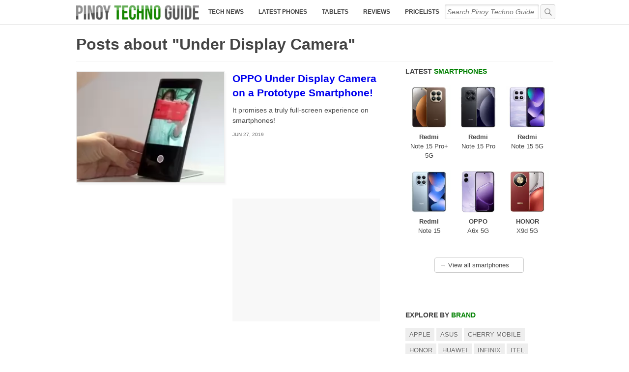

--- FILE ---
content_type: text/html; charset=utf-8
request_url: https://www.google.com/recaptcha/api2/aframe
body_size: 264
content:
<!DOCTYPE HTML><html><head><meta http-equiv="content-type" content="text/html; charset=UTF-8"></head><body><script nonce="f9snY_0bout-pCvO-BiQEw">/** Anti-fraud and anti-abuse applications only. See google.com/recaptcha */ try{var clients={'sodar':'https://pagead2.googlesyndication.com/pagead/sodar?'};window.addEventListener("message",function(a){try{if(a.source===window.parent){var b=JSON.parse(a.data);var c=clients[b['id']];if(c){var d=document.createElement('img');d.src=c+b['params']+'&rc='+(localStorage.getItem("rc::a")?sessionStorage.getItem("rc::b"):"");window.document.body.appendChild(d);sessionStorage.setItem("rc::e",parseInt(sessionStorage.getItem("rc::e")||0)+1);localStorage.setItem("rc::h",'1768620280264');}}}catch(b){}});window.parent.postMessage("_grecaptcha_ready", "*");}catch(b){}</script></body></html>